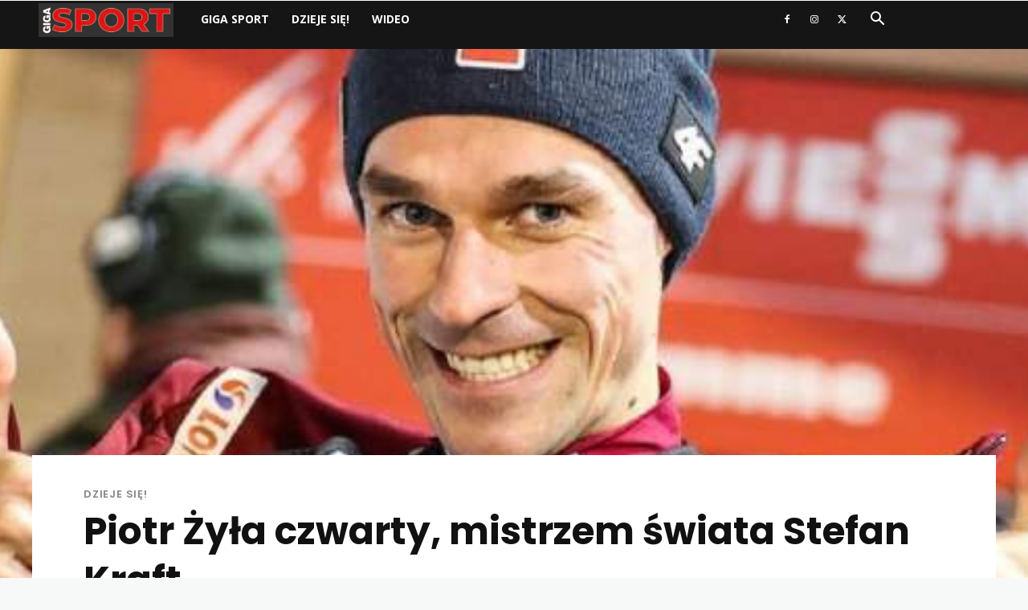

--- FILE ---
content_type: text/html; charset=utf-8
request_url: https://www.google.com/recaptcha/api2/aframe
body_size: 266
content:
<!DOCTYPE HTML><html><head><meta http-equiv="content-type" content="text/html; charset=UTF-8"></head><body><script nonce="xbVa-Lr1Op3LL9N7A1NtTA">/** Anti-fraud and anti-abuse applications only. See google.com/recaptcha */ try{var clients={'sodar':'https://pagead2.googlesyndication.com/pagead/sodar?'};window.addEventListener("message",function(a){try{if(a.source===window.parent){var b=JSON.parse(a.data);var c=clients[b['id']];if(c){var d=document.createElement('img');d.src=c+b['params']+'&rc='+(localStorage.getItem("rc::a")?sessionStorage.getItem("rc::b"):"");window.document.body.appendChild(d);sessionStorage.setItem("rc::e",parseInt(sessionStorage.getItem("rc::e")||0)+1);localStorage.setItem("rc::h",'1768362828440');}}}catch(b){}});window.parent.postMessage("_grecaptcha_ready", "*");}catch(b){}</script></body></html>